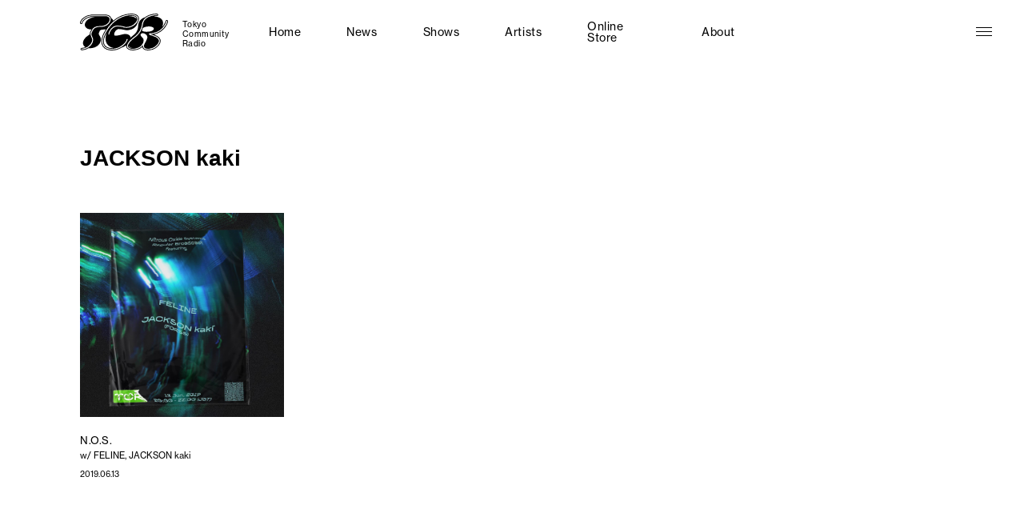

--- FILE ---
content_type: text/html; charset=UTF-8
request_url: http://tokyocommunityradio.jp/tag/jackson-kaki/
body_size: 7593
content:
<!DOCTYPE html>
<html lang="ja">

<head prefix="og: http://ogp.me/ns#">
	<!-- Google Tag Manager -->


	<!-- End Google Tag Manager -->

	<meta charset="utf-8" />
	<meta http-equiv="X-UA-Compatible" content="IE=edge" />
	<meta name="viewport" content="width=device-width" />
	
    
		<!-- All in One SEO 4.1.5.3 -->
		<title>JACKSON kaki - Tokyo Community Radio | TCR</title>
		<meta name="robots" content="max-image-preview:large" />
		<link rel="canonical" href="http://tokyocommunityradio.jp/tag/jackson-kaki/" />
		<script type="application/ld+json" class="aioseo-schema">
			{"@context":"https:\/\/schema.org","@graph":[{"@type":"WebSite","@id":"http:\/\/tokyocommunityradio.jp\/#website","url":"http:\/\/tokyocommunityradio.jp\/","name":"Tokyo Community Radio | TCR","inLanguage":"ja","publisher":{"@id":"http:\/\/tokyocommunityradio.jp\/#organization"}},{"@type":"Organization","@id":"http:\/\/tokyocommunityradio.jp\/#organization","name":"TCR | Tokyo Community Radio","url":"http:\/\/tokyocommunityradio.jp\/","logo":{"@type":"ImageObject","@id":"http:\/\/tokyocommunityradio.jp\/#organizationLogo","url":"http:\/\/tokyocommunityradio.jp\/cms\/wp-content\/uploads\/2021\/07\/TCR-logo-sq.png","width":1500,"height":1500},"image":{"@id":"http:\/\/tokyocommunityradio.jp\/#organizationLogo"},"sameAs":["https:\/\/www.facebook.com\/Tokyo-Community-Radio-407604730046277","https:\/\/twitter.com\/Radio_TCR_jp","https:\/\/www.instagram.com\/tokyocommunityradio\/","https:\/\/www.youtube.com\/c\/tokyocommunityradio"]},{"@type":"BreadcrumbList","@id":"http:\/\/tokyocommunityradio.jp\/tag\/jackson-kaki\/#breadcrumblist","itemListElement":[{"@type":"ListItem","@id":"http:\/\/tokyocommunityradio.jp\/#listItem","position":1,"item":{"@type":"WebPage","@id":"http:\/\/tokyocommunityradio.jp\/","name":"\u30db\u30fc\u30e0","description":"\u6771\u4eac\u3092\u62e0\u70b9\u306b\u3001\u97f3\u697d\u306e\u30b8\u30e3\u30f3\u30eb\u3092\u8d85\u3048\u3066\u65e5\u672c\u5168\u56fd\u306e\u30ed\u30fc\u30ab\u30ebDJ\u3084\u6c17\u92ed\u306e\u82e5\u624bDJ\u3092\u4e2d\u5fc3\u306b\u7d39\u4ecb\u3057\u3066\u3044\u304f\u914d\u4fe1\u30d7\u30e9\u30c3\u30c8\u30d5\u30a9\u30fc\u30e0\u3002DJ\u305f\u3061\u306b\u3088\u308b\u97f3\u697d\u306b\u307e\u3064\u308f\u308b\u8a71\u3084\u3001\u305d\u308c\u305e\u308c\u306e\u8da3\u5473\u8da3\u5411\u306e\u8a71\u3092\u697d\u3057\u3080\u3053\u3068\u304c\u3067\u304d\u308b\u30dd\u30c3\u30c9\u30ad\u30e3\u30b9\u30c8\u3082\u914d\u4fe1\u3002\u30a2\u30b8\u30a2\u5730\u57df\u3092\u306f\u3058\u3081\u3068\u3059\u308b\u6d77\u5916\u306eDJ\/\u30a2\u30fc\u30c6\u30a3\u30b9\u30c8\u306e\u6765\u65e5\u6642\u306e\u30b5\u30dd\u30fc\u30c8\u3082\u884c\u3046\u3002","url":"http:\/\/tokyocommunityradio.jp\/"},"nextItem":"http:\/\/tokyocommunityradio.jp\/tag\/jackson-kaki\/#listItem"},{"@type":"ListItem","@id":"http:\/\/tokyocommunityradio.jp\/tag\/jackson-kaki\/#listItem","position":2,"item":{"@type":"WebPage","@id":"http:\/\/tokyocommunityradio.jp\/tag\/jackson-kaki\/","name":"JACKSON kaki","url":"http:\/\/tokyocommunityradio.jp\/tag\/jackson-kaki\/"},"previousItem":"http:\/\/tokyocommunityradio.jp\/#listItem"}]},{"@type":"CollectionPage","@id":"http:\/\/tokyocommunityradio.jp\/tag\/jackson-kaki\/#collectionpage","url":"http:\/\/tokyocommunityradio.jp\/tag\/jackson-kaki\/","name":"JACKSON kaki - Tokyo Community Radio | TCR","inLanguage":"ja","isPartOf":{"@id":"http:\/\/tokyocommunityradio.jp\/#website"},"breadcrumb":{"@id":"http:\/\/tokyocommunityradio.jp\/tag\/jackson-kaki\/#breadcrumblist"}}]}
		</script>
		<!-- All in One SEO -->

<link rel="alternate" type="application/rss+xml" title="Tokyo Community Radio | TCR &raquo; JACKSON kaki タグのフィード" href="http://tokyocommunityradio.jp/tag/jackson-kaki/feed/" />
<style id='wp-img-auto-sizes-contain-inline-css' type='text/css'>
img:is([sizes=auto i],[sizes^="auto," i]){contain-intrinsic-size:3000px 1500px}
/*# sourceURL=wp-img-auto-sizes-contain-inline-css */
</style>
<style id='wp-block-library-inline-css' type='text/css'>
:root{--wp-block-synced-color:#7a00df;--wp-block-synced-color--rgb:122,0,223;--wp-bound-block-color:var(--wp-block-synced-color);--wp-editor-canvas-background:#ddd;--wp-admin-theme-color:#007cba;--wp-admin-theme-color--rgb:0,124,186;--wp-admin-theme-color-darker-10:#006ba1;--wp-admin-theme-color-darker-10--rgb:0,107,160.5;--wp-admin-theme-color-darker-20:#005a87;--wp-admin-theme-color-darker-20--rgb:0,90,135;--wp-admin-border-width-focus:2px}@media (min-resolution:192dpi){:root{--wp-admin-border-width-focus:1.5px}}.wp-element-button{cursor:pointer}:root .has-very-light-gray-background-color{background-color:#eee}:root .has-very-dark-gray-background-color{background-color:#313131}:root .has-very-light-gray-color{color:#eee}:root .has-very-dark-gray-color{color:#313131}:root .has-vivid-green-cyan-to-vivid-cyan-blue-gradient-background{background:linear-gradient(135deg,#00d084,#0693e3)}:root .has-purple-crush-gradient-background{background:linear-gradient(135deg,#34e2e4,#4721fb 50%,#ab1dfe)}:root .has-hazy-dawn-gradient-background{background:linear-gradient(135deg,#faaca8,#dad0ec)}:root .has-subdued-olive-gradient-background{background:linear-gradient(135deg,#fafae1,#67a671)}:root .has-atomic-cream-gradient-background{background:linear-gradient(135deg,#fdd79a,#004a59)}:root .has-nightshade-gradient-background{background:linear-gradient(135deg,#330968,#31cdcf)}:root .has-midnight-gradient-background{background:linear-gradient(135deg,#020381,#2874fc)}:root{--wp--preset--font-size--normal:16px;--wp--preset--font-size--huge:42px}.has-regular-font-size{font-size:1em}.has-larger-font-size{font-size:2.625em}.has-normal-font-size{font-size:var(--wp--preset--font-size--normal)}.has-huge-font-size{font-size:var(--wp--preset--font-size--huge)}.has-text-align-center{text-align:center}.has-text-align-left{text-align:left}.has-text-align-right{text-align:right}.has-fit-text{white-space:nowrap!important}#end-resizable-editor-section{display:none}.aligncenter{clear:both}.items-justified-left{justify-content:flex-start}.items-justified-center{justify-content:center}.items-justified-right{justify-content:flex-end}.items-justified-space-between{justify-content:space-between}.screen-reader-text{border:0;clip-path:inset(50%);height:1px;margin:-1px;overflow:hidden;padding:0;position:absolute;width:1px;word-wrap:normal!important}.screen-reader-text:focus{background-color:#ddd;clip-path:none;color:#444;display:block;font-size:1em;height:auto;left:5px;line-height:normal;padding:15px 23px 14px;text-decoration:none;top:5px;width:auto;z-index:100000}html :where(.has-border-color){border-style:solid}html :where([style*=border-top-color]){border-top-style:solid}html :where([style*=border-right-color]){border-right-style:solid}html :where([style*=border-bottom-color]){border-bottom-style:solid}html :where([style*=border-left-color]){border-left-style:solid}html :where([style*=border-width]){border-style:solid}html :where([style*=border-top-width]){border-top-style:solid}html :where([style*=border-right-width]){border-right-style:solid}html :where([style*=border-bottom-width]){border-bottom-style:solid}html :where([style*=border-left-width]){border-left-style:solid}html :where(img[class*=wp-image-]){height:auto;max-width:100%}:where(figure){margin:0 0 1em}html :where(.is-position-sticky){--wp-admin--admin-bar--position-offset:var(--wp-admin--admin-bar--height,0px)}@media screen and (max-width:600px){html :where(.is-position-sticky){--wp-admin--admin-bar--position-offset:0px}}
/*wp_block_styles_on_demand_placeholder:696770fe49dcd*/
/*# sourceURL=wp-block-library-inline-css */
</style>
<style id='classic-theme-styles-inline-css' type='text/css'>
/*! This file is auto-generated */
.wp-block-button__link{color:#fff;background-color:#32373c;border-radius:9999px;box-shadow:none;text-decoration:none;padding:calc(.667em + 2px) calc(1.333em + 2px);font-size:1.125em}.wp-block-file__button{background:#32373c;color:#fff;text-decoration:none}
/*# sourceURL=/wp-includes/css/classic-themes.min.css */
</style>
<link rel="https://api.w.org/" href="http://tokyocommunityradio.jp/wp-json/" /><link rel="alternate" title="JSON" type="application/json" href="http://tokyocommunityradio.jp/wp-json/wp/v2/tags/172" />	<link rel="shortcut icon" href="http://tokyocommunityradio.jp/cms/wp-content/themes/tcr/assets/images/common/favicon.ico" />
	<link rel="apple-touch-icon" href="http://tokyocommunityradio.jp/cms/wp-content/themes/tcr/assets/images/common/apple-touch-icon.png" />
	<link rel="stylesheet" href="https://use.typekit.net/mog4vfd.css">
	<link href="https://fonts.googleapis.com/css2?family=Noto+Sans+JP:wght@400;500;700&display=swap" rel="stylesheet" />
	<link rel="stylesheet" href="http://tokyocommunityradio.jp/cms/wp-content/themes/tcr/assets/css/style.css?001" />
</head>

<body id="top">
	<!-- Google Tag Manager (noscript) -->

	<!-- End Google Tag Manager (noscript) -->

	<!-------------- OPENING -------------->
	<div class="c-opening js-opening"></div>
	<!-------------- /OPENING -------------->

	<!-------------- PRELOADER -------------->
	<div class="c-preloader js-preloader">
		<div class="c-preloader__icon"></div>
	</div>
	<!-------------- /PRELOADER -------------->

	<!-------------- HEADER -------------->
	<header class="l-header">
		<div class="l-header__inner">
			<div class="l-header__logo">
				<a href="http://tokyocommunityradio.jp">
					<div class="l-header__logo-image"><img src="http://tokyocommunityradio.jp/cms/wp-content/themes/tcr/assets/images/common/logo.svg" alt="TCR Tokyo Community Radio" /></div>
					<div class="l-header__logo-title">
						Tokyo<br>
						Community<br>
						Radio
					</div>
				</a>
			</div>
			<div class="l-header__center">
				<nav class="l-header__gnav">
					<ul class="l-header__gnav-menu">
						<li class="l-header__gnav-menu-item l-header__gnav-menu-item--home">
							<a href="http://tokyocommunityradio.jp">Home</a>
						</li>
						<li class="l-header__gnav-menu-item l-header__gnav-menu-item--news">
	<a href="http://tokyocommunityradio.jp/news/">News</a>
</li>
						<li class="l-header__gnav-menu-item l-header__gnav-menu-item--shows">
							<a href="http://tokyocommunityradio.jp/shows/">Shows</a>
						</li>
						<li class="l-header__gnav-menu-item l-header__gnav-menu-item--artists">
							<a href="http://tokyocommunityradio.jp/artists/">Artists</a>
						</li>
					<li class="l-header__gnav-menu-item l-header__gnav-menu-item--ONLINESTORE">
	<a href="http://tokyocommunityradio.jp/online-store/">Online Store</a>
</li>
						<li class="l-header__gnav-menu-item l-header__gnav-menu-item--about">
							<a href="http://tokyocommunityradio.jp/about/">About</a>
						</li>
					</ul>
				</nav>
				<!-- <div class="l-header__search">
					<div class="l-header__search-toggle">
						<div class="l-header__search-image"><img src="http://tokyocommunityradio.jp/cms/wp-content/themes/tcr/assets/images/common/icon-search.svg" alt="Search" /></div>
						<div class="l-header__search-label">Search</div>
					</div>
					<div class="l-header__search-body"></div>
				</div> -->
			</div>
			<div class="l-header__right">
				
				<div class="l-header__date">2021.02.13 22:00:59 JST</div>
				<!-- <div class="l-header__language">
					<div class="l-header__language-icon">
						<img src="http://tokyocommunityradio.jp/cms/wp-content/themes/tcr/assets/images/common/icon-globe.svg" alt="Language" />
					</div>
					<div class="l-header__language-list">
						<div class="l-header__language-list-item is-current">
							<a href="/">JP</a>
						</div>
						<div class="l-header__language-list-item">
							<a href="/en/">EN</a>
						</div>
						<div class="l-header__language-list-item">
							<a href="/ch/">CH</a>
						</div>
					</div>
				</div> -->
			</div>
		</div>
		<div class="l-header__bg"></div>
		<div class="l-header__gnav-megamenu-bg"></div>
	</header>
	<!-------------- /HEADER -------------->

	<!-------------- GNAV -------------->
	<a href="javascript:void(0)" class="l-gnav-toggle">
		<div class="l-gnav-toggle__inner js-gnav-toggle">
			<div class="l-gnav-toggle__bar l-gnav-toggle__bar--1">
				<div class="l-gnav-toggle__bar-inner">
					<div class="l-gnav-toggle__bar-front"></div>
					<div class="l-gnav-toggle__bar-back"></div>
				</div>
			</div>

			<div class="l-gnav-toggle__bar l-gnav-toggle__bar--2">
				<div class="l-gnav-toggle__bar-inner">
					<div class="l-gnav-toggle__bar-front"></div>
					<div class="l-gnav-toggle__bar-back"></div>
				</div>
			</div>
			<div class="l-gnav-toggle__bar l-gnav-toggle__bar--3">
				<div class="l-gnav-toggle__bar-inner">
					<div class="l-gnav-toggle__bar-front"></div>
					<div class="l-gnav-toggle__bar-back"></div>
				</div>
			</div>
		</div>
	</a>
	<nav class="l-gnav">
		<div class="l-gnav__wrapper">
			<div class="l-gnav__inner">
				<div class="l-gnav__header">
					<div class="l-gnav__logo">
						<div class="l-gnav__logo-image">
						<a href="http://tokyocommunityradio.jp"><span class="js-gnav-logo js-gnav-item"><img src="http://tokyocommunityradio.jp/cms/wp-content/themes/tcr/assets/images/common/logo.svg" alt="TCR Tokyo Community Radio" /></span></a>
						</div>
					</div>
					<div class="l-gnav__search">
						<div class="l-gnav__search-heading">
							<span class="l-gnav__search-icon c-icon-search"></span>
							<span class="l-gnav__search-heading-item">Search</span>
						</div>
						<form method="get" id="searchform" class="l-gnav__search-form" action="http://tokyocommunityradio.jp">
						<input type="text" name="s" id="s" class="l-gnav__search-input"/>
						<!-- <button type="submit">検索する</button> -->
						</form>
					</div>
				</div>
				<div class="l-gnav__body">
					<div class="l-gnav__body-header">
						<div class="l-gnav__title-box">
							<div class="l-gnav__title">
								<div class="l-gnav__title-en">
									<span class="u-of-h"><span class="js-gnav-item">Tokyo</span></span>
									<span class="u-of-h"><span class="js-gnav-item">Community</span></span>
									<span class="u-of-h"><span class="js-gnav-item">Radio</span></span>
								</div>
								<div class="l-gnav__title-ja"><span class="js-gnav-item">トウキョウ</span><span class="js-gnav-item">コミュニティ</span><span class="js-gnav-item">ラジオ</span></div>
							</div>
							<ul class="l-gnav__menu js-gnav-menu">
								<li class="l-gnav__menu-item l-gnav__menu-item--home">
									<a href="http://tokyocommunityradio.jp" class="js-gnav-item">Home</a>	
								</li>
								<li class="l-gnav__menu-item l-gnav__menu-item--news">
	<a href="http://tokyocommunityradio.jp/news/" class="js-gnav-item">News</a>
</li>
								<li class="l-gnav__menu-item l-gnav__menu-item--shows">
									<a href="http://tokyocommunityradio.jp/shows/" class="js-gnav-item">Shows</a>
								</li>
								<li class="l-gnav__menu-item l-gnav__menu-item--artists">
									<a href="http://tokyocommunityradio.jp/artists/" class="js-gnav-item">Artists</a>
								</li>
								<li class="l-gnav__menu-item l-gnav__menu-item--about">
									<a href="http://tokyocommunityradio.jp/about/" class="js-gnav-item">About</a>
								</li>
								<li class="l-gnav__menu-item l-gnav__menu-item--onlinestore">
    <a href="http://tokyocommunityradio.jp/online-store/" class="js-gnav-item">Online Store</a>
</li>

								<li class="l-gnav__menu-item l-gnav__menu-item--contact">
									<a href="http://tokyocommunityradio.jp/contact/" class="js-gnav-item">Contact</a>
								</li>
							</ul>
						</div>
					</div>
					<div class="l-gnav__row l-gnav__row--body">
																		<div class="l-gnav__row l-gnav__row--tag">
							<div class="l-gnav__tag-block">
								<div class="l-gnav__heading"><span class="js-gnav-item"><a href="http://tokyocommunityradio.jp/shows/">Shows</a></span></div>
								<div class="l-gnav__tag l-gnav__tag--border">
									<div class="l-gnav__tag-heading">Program</div>
									<ul class="l-gnav__tag-list">
										<li class="l-gnav__tag-item"><a href="http://tokyocommunityradio.jp/shows/program/release/">Release</a></li><li class="l-gnav__tag-item"><a href="http://tokyocommunityradio.jp/shows/program/event/">Event</a></li><li class="l-gnav__tag-item"><a href="http://tokyocommunityradio.jp/shows/program/dj-mix/">DJ Mix</a></li><li class="l-gnav__tag-item"><a href="http://tokyocommunityradio.jp/shows/program/talk/">Talk</a></li>									</ul>
								</div>
								<div class="l-gnav__tag">
									<div class="l-gnav__tag-heading"><span class="js-gnav-item">Genres</span></div>
									<div class="u-of-h">
										<ul class="l-gnav__tag-list">
											<li class="l-gnav__tag-item"><a href="http://tokyocommunityradio.jp/shows/genres/beat/">Beat</a></li><li class="l-gnav__tag-item"><a href="http://tokyocommunityradio.jp/shows/genres/rap/">Rap</a></li><li class="l-gnav__tag-item"><a href="http://tokyocommunityradio.jp/shows/genres/amapiano/">Amapiano</a></li><li class="l-gnav__tag-item"><a href="http://tokyocommunityradio.jp/shows/genres/gqom/">GQOM</a></li><li class="l-gnav__tag-item"><a href="http://tokyocommunityradio.jp/shows/genres/jazz/">Jazz</a></li><li class="l-gnav__tag-item"><a href="http://tokyocommunityradio.jp/shows/genres/afro/">Afro</a></li><li class="l-gnav__tag-item"><a href="http://tokyocommunityradio.jp/shows/genres/soul/">Soul</a></li><li class="l-gnav__tag-item"><a href="http://tokyocommunityradio.jp/shows/genres/experimental/">Experimental</a></li><li class="l-gnav__tag-item"><a href="http://tokyocommunityradio.jp/shows/genres/breakbeats/">Breakbeats</a></li><li class="l-gnav__tag-item"><a href="http://tokyocommunityradio.jp/shows/genres/punk/">Punk</a></li><li class="l-gnav__tag-item"><a href="http://tokyocommunityradio.jp/shows/genres/new-wave/">New Wave</a></li><li class="l-gnav__tag-item"><a href="http://tokyocommunityradio.jp/shows/genres/rb/">R&amp;B</a></li><li class="l-gnav__tag-item"><a href="http://tokyocommunityradio.jp/shows/genres/hip-hop/">Hip Hop</a></li><li class="l-gnav__tag-item"><a href="http://tokyocommunityradio.jp/shows/genres/funk/">Funk</a></li><li class="l-gnav__tag-item"><a href="http://tokyocommunityradio.jp/shows/genres/dnb/">D'n'B</a></li><li class="l-gnav__tag-item"><a href="http://tokyocommunityradio.jp/shows/genres/jungle/">Jungle</a></li><li class="l-gnav__tag-item"><a href="http://tokyocommunityradio.jp/shows/genres/breaks/">Breaks</a></li><li class="l-gnav__tag-item"><a href="http://tokyocommunityradio.jp/shows/genres/electro/">Electro</a></li><li class="l-gnav__tag-item"><a href="http://tokyocommunityradio.jp/shows/genres/ukg/">UKG</a></li><li class="l-gnav__tag-item"><a href="http://tokyocommunityradio.jp/shows/genres/reggae/">Reggae</a></li><li class="l-gnav__tag-item"><a href="http://tokyocommunityradio.jp/shows/genres/bass/">Bass</a></li><li class="l-gnav__tag-item"><a href="http://tokyocommunityradio.jp/shows/genres/tribal/">Tribal</a></li><li class="l-gnav__tag-item"><a href="http://tokyocommunityradio.jp/shows/genres/dub/">Dub</a></li><li class="l-gnav__tag-item"><a href="http://tokyocommunityradio.jp/shows/genres/minimal/">Minimal</a></li><li class="l-gnav__tag-item"><a href="http://tokyocommunityradio.jp/shows/genres/trance/">Trance</a></li><li class="l-gnav__tag-item"><a href="http://tokyocommunityradio.jp/shows/genres/ambient/">Ambient</a></li><li class="l-gnav__tag-item"><a href="http://tokyocommunityradio.jp/shows/genres/dubstep/">Dubstep</a></li><li class="l-gnav__tag-item"><a href="http://tokyocommunityradio.jp/shows/genres/2-step/">2-step</a></li><li class="l-gnav__tag-item"><a href="http://tokyocommunityradio.jp/shows/genres/acid/">Acid</a></li><li class="l-gnav__tag-item"><a href="http://tokyocommunityradio.jp/shows/genres/disco/">Disco</a></li><li class="l-gnav__tag-item"><a href="http://tokyocommunityradio.jp/shows/genres/techno/">Techno</a></li><li class="l-gnav__tag-item"><a href="http://tokyocommunityradio.jp/shows/genres/house/">House</a></li>										</ul>
									</div>
								</div>
							</div>
							<div class="l-gnav__tag-block">
								<div class="l-gnav__heading"><span class="js-gnav-item"><a href="http://tokyocommunityradio.jp/artists/">Artists</a></span></div>
								<div class="l-gnav__tag l-gnav__tag--border">
									<div class="l-gnav__tag-heading">Residents</div>
									<ul class="l-gnav__tag-list">
																				<li class="l-gnav__tag-item">
											<a href="http://tokyocommunityradio.jp/artists/kengotaki/">kengotaki</a>
										</li>
																				<li class="l-gnav__tag-item">
											<a href="http://tokyocommunityradio.jp/artists/discopants/">discopants</a>
										</li>
																				<li class="l-gnav__tag-item">
											<a href="http://tokyocommunityradio.jp/artists/albino-sound/">Albino Sound</a>
										</li>
																				<li class="l-gnav__tag-item">
											<a href="http://tokyocommunityradio.jp/artists/stones-taro/">Stones Taro</a>
										</li>
																				<li class="l-gnav__tag-item">
											<a href="http://tokyocommunityradio.jp/artists/feline/">FELINE</a>
										</li>
																				<li class="l-gnav__tag-item">
											<a href="http://tokyocommunityradio.jp/artists/dj-disk/">DJ DISK</a>
										</li>
																				<li class="l-gnav__tag-item">
											<a href="http://tokyocommunityradio.jp/artists/frankie_s/">Frankie $</a>
										</li>
																				<li class="l-gnav__tag-item">
											<a href="http://tokyocommunityradio.jp/artists/naoki-takebayashi/">Naoki Takebayashi</a>
										</li>
																				<li class="l-gnav__tag-item">
											<a href="http://tokyocommunityradio.jp/artists/nari/">Nari</a>
										</li>
																				<li class="l-gnav__tag-item">
											<a href="http://tokyocommunityradio.jp/artists/dng-dj-no-guarantee/">DNG (fka DJ No Guarantee)</a>
										</li>
																				<li class="l-gnav__tag-item">
											<a href="http://tokyocommunityradio.jp/artists/kotsu/">Kotsu</a>
										</li>
																				<li class="l-gnav__tag-item">
											<a href="http://tokyocommunityradio.jp/artists/mars89/">Mars89</a>
										</li>
																				<li class="l-gnav__tag-item">
											<a href="http://tokyocommunityradio.jp/artists/kenchan/">kenchan</a>
										</li>
																				<li class="l-gnav__tag-item">
											<a href="http://tokyocommunityradio.jp/artists/romy-mats/">Romy Mats</a>
										</li>
																				<li class="l-gnav__tag-item">
											<a href="http://tokyocommunityradio.jp/artists/licaxxx/">Licaxxx</a>
										</li>
																			</ul>
								</div>
								<ul class="l-gnav__az-list">									<li class="l-gnav__az-item l-gnav__az-item--a js-gnav-menu"><a href="http://tokyocommunityradio.jp/artists/#a">A</a></li>
																		<li class="l-gnav__az-item l-gnav__az-item--b js-gnav-menu"><a href="http://tokyocommunityradio.jp/artists/#b">B</a></li>
																		<li class="l-gnav__az-item l-gnav__az-item--c js-gnav-menu"><a href="http://tokyocommunityradio.jp/artists/#c">C</a></li>
																		<li class="l-gnav__az-item l-gnav__az-item--d js-gnav-menu"><a href="http://tokyocommunityradio.jp/artists/#d">D</a></li>
																		<li class="l-gnav__az-item l-gnav__az-item--e js-gnav-menu"><a href="http://tokyocommunityradio.jp/artists/#e">E</a></li>
																		<li class="l-gnav__az-item l-gnav__az-item--f js-gnav-menu"><a href="http://tokyocommunityradio.jp/artists/#f">F</a></li>
																		<li class="l-gnav__az-item l-gnav__az-item--g js-gnav-menu"><a href="http://tokyocommunityradio.jp/artists/#g">G</a></li>
																		<li class="l-gnav__az-item l-gnav__az-item--h js-gnav-menu"><a href="http://tokyocommunityradio.jp/artists/#h">H</a></li>
																		<li class="l-gnav__az-item l-gnav__az-item--i js-gnav-menu"><a href="http://tokyocommunityradio.jp/artists/#i">I</a></li>
																		<li class="l-gnav__az-item l-gnav__az-item--j js-gnav-menu"><a href="http://tokyocommunityradio.jp/artists/#j">J</a></li>
																		<li class="l-gnav__az-item l-gnav__az-item--k js-gnav-menu"><a href="http://tokyocommunityradio.jp/artists/#k">K</a></li>
																		<li class="l-gnav__az-item l-gnav__az-item--l js-gnav-menu"><a href="http://tokyocommunityradio.jp/artists/#l">L</a></li>
																		<li class="l-gnav__az-item l-gnav__az-item--m js-gnav-menu"><a href="http://tokyocommunityradio.jp/artists/#m">M</a></li>
																		<li class="l-gnav__az-item l-gnav__az-item--n js-gnav-menu"><a href="http://tokyocommunityradio.jp/artists/#n">N</a></li>
																		<li class="l-gnav__az-item l-gnav__az-item--o js-gnav-menu"><a href="http://tokyocommunityradio.jp/artists/#o">O</a></li>
																		<li class="l-gnav__az-item l-gnav__az-item--p js-gnav-menu"><a href="http://tokyocommunityradio.jp/artists/#p">P</a></li>
																		<li class="l-gnav__az-item l-gnav__az-item--r js-gnav-menu"><a href="http://tokyocommunityradio.jp/artists/#r">R</a></li>
																		<li class="l-gnav__az-item l-gnav__az-item--s js-gnav-menu"><a href="http://tokyocommunityradio.jp/artists/#s">S</a></li>
																		<li class="l-gnav__az-item l-gnav__az-item--t js-gnav-menu"><a href="http://tokyocommunityradio.jp/artists/#t">T</a></li>
																		<li class="l-gnav__az-item l-gnav__az-item--u js-gnav-menu"><a href="http://tokyocommunityradio.jp/artists/#u">U</a></li>
																		<li class="l-gnav__az-item l-gnav__az-item--v js-gnav-menu"><a href="http://tokyocommunityradio.jp/artists/#v">V</a></li>
																		<li class="l-gnav__az-item l-gnav__az-item--x js-gnav-menu"><a href="http://tokyocommunityradio.jp/artists/#x">X</a></li>
																		<li class="l-gnav__az-item l-gnav__az-item--y js-gnav-menu"><a href="http://tokyocommunityradio.jp/artists/#y">Y</a></li>
																		<li class="l-gnav__az-item l-gnav__az-item--z js-gnav-menu"><a href="http://tokyocommunityradio.jp/artists/#z">Z</a></li>
																		<li class="l-gnav__az-item l-gnav__az-item--0-9 js-gnav-menu"><a href="http://tokyocommunityradio.jp/artists/#0-9">0-9</a></li>
																		<li class="l-gnav__az-item l-gnav__az-item--other js-gnav-menu"><a href="http://tokyocommunityradio.jp/artists/#other">Other</a></li>
									</ul>							</div>
						</div>
					</div>					
				</div>
				<div class="l-gnav__bottom">
					<ul class="l-gnav__sns">
						<li class="l-gnav__sns-item">
							<a href="https://www.facebook.com/Tokyo-Community-Radio-407604730046277/" target="_blank" rel="noopener noreferrer" class="js-gnav-item">
								<span class="l-gnav__sns-icon"><span class="l-gnav__sns-icon-in c-icon-facebook"></span></span>
							</a>
						</li>
						<li class="l-gnav__sns-item">
							<a href="https://www.instagram.com/tokyocommunityradio/?hl=ja" target="_blank" rel="noopener noreferrer" class="js-gnav-item">
								<span class="l-gnav__sns-icon"><span class="l-gnav__sns-icon-in c-icon-instagram"></span></span>
							</a>
						</li>
						<li class="l-gnav__sns-item">
							<a href="https://twitter.com/radio_tcr_jp" target="_blank" rel="noopener noreferrer" class="js-gnav-item">
								<span class="l-gnav__sns-icon"><span class="l-gnav__sns-icon-in c-icon-twitter"></span></span>
							</a>
						</li>
						<li class="l-gnav__sns-item">
							<a href="https://www.youtube.com/channel/UCT1oTQC4aaRR-F6kt_vN1hQ" target="_blank" rel="noopener noreferrer" class="js-gnav-item">
								<span class="l-gnav__sns-icon"><span class="l-gnav__sns-icon-in c-icon-youtube"></span></span>
							</a>
						</li>
						<li class="l-gnav__sns-item">
							<a href="https://open.spotify.com/show/5fyyBgoXLGbPVnXsFKwdhj" target="_blank" rel="noopener noreferrer" class="js-gnav-item">
								<span class="l-gnav__sns-icon"><span class="l-gnav__sns-icon-in c-icon-spotify"></span></span>
							</a>
						</li>
						<li class="l-gnav__sns-item">
							<a href="https://podcasts.apple.com/jp/podcast/tokyo-community-radio/id1577363070" target="_blank" rel="noopener noreferrer" class="js-gnav-item">
								<span class="l-gnav__sns-icon"><span class="l-gnav__sns-icon-in c-icon-applemusic"></span></span>
							</a>
						</li>
					</ul>
				</div>
			</div>
		</div>
	</nav>
	<div class="l-gnav__bg js-gnav-bg"></div>
	<div class="l-gnav__overlay"></div>
	<!-------------- /GNAV -------------->

	<!-------------- MAIN -------------->	<main class="l-main is-tag">
		<!-------------- #content -------------->
		<div id="content" class="l-content p-tag">
			<section class="l-content__body">
				<div class="l-container">					
					<section class="l-section l-section--sm">
						<div class="l-section__header">
							<h2 class="c-heading-a">JACKSON kaki</h2>
						</div>
						<div class="l-block l-block--md">
							<div class="c-card-list">
                                								<div class="swiper-slide c-card">
  <a href="http://tokyocommunityradio.jp/shows/360/">
    <figure class="c-card__image" style="position: relative; width: 100%; padding-top: 100%; overflow: hidden;">
              <img src="http://tokyocommunityradio.jp/cms/wp-content/uploads/2021/06/20190613-nos.jpeg" class="attachment-medium size-medium wp-post-image" alt="" style="position: absolute; top: 0; left: 0; width: 100%; height: 100%; object-fit: cover;" decoding="async" fetchpriority="high" srcset="http://tokyocommunityradio.jp/cms/wp-content/uploads/2021/06/20190613-nos.jpeg 1440w, http://tokyocommunityradio.jp/cms/wp-content/uploads/2021/06/20190613-nos-800x800.jpeg 800w, http://tokyocommunityradio.jp/cms/wp-content/uploads/2021/06/20190613-nos-768x768.jpeg 768w" sizes="(max-width: 1440px) 100vw, 1440px" />          </figure>
    <div class="c-card__body" style="display: flex; flex-direction: column; height: 100%;">
      <h3 class="c-card__title" style="text-align: left; line-height: 1.4; margin-bottom: 1em;">

        
        <span class="c-card__title-main" style="display: block; font-size: 1.3rem; font-weight: 500;">
                      N.O.S.                  </span>

                  <span class="c-card__title-lower" style="display: block; font-size: 1.1rem; font-weight: 400; margin-top: 0.2em;">
            w/ FELINE, JACKSON kaki          </span>
        
      </h3>
      <div class="c-card__meta" style="margin-top: auto;">
        <time class="c-card__date">
          2019.06.13        </time>
      </div>
    </div>
  </a>
</div>
                                							</div>
						</div>
					</section>
				</div>
			</section>			
		</div>
		<!-------------- /#content -------------->
	</main>
	<!-------------- /MAIN -------------->

	<!-------------- FOOTER -------------->
	<footer class="l-footer">
		<div class="l-footer__inner">
			<div class="l-footer__center">
				<ul class="l-footer__sns">
					<li class="l-footer__sns-item">
						<a href="https://www.facebook.com/Tokyo-Community-Radio-407604730046277/" class="c-icon-facebook" target="_blank" rel="noopener noreferrer"></a>
					</li>
					<li class="l-footer__sns-item">
						<a href="https://www.instagram.com/tokyocommunityradio/?hl=ja" class="c-icon-instagram" target="_blank" rel="noopener noreferrer"></a>
					</li>
					<li class="l-footer__sns-item">
						<a href="https://twitter.com/radio_tcr_jp" class="c-icon-twitter" target="_blank" rel="noopener noreferrer"></a>
					</li>
					<li class="l-footer__sns-item">
						<a href="https://www.youtube.com/channel/UCT1oTQC4aaRR-F6kt_vN1hQ" class="c-icon-youtube" target="_blank" rel="noopener noreferrer"></a>
					</li>
					<li class="l-footer__sns-item">
						<a href="https://open.spotify.com/show/5fyyBgoXLGbPVnXsFKwdhj" class="c-icon-spotify" target="_blank" rel="noopener noreferrer"></a>
					</li>
					<li class="l-footer__sns-item">
						<a href="https://podcasts.apple.com/jp/podcast/tokyo-community-radio/id1577363070" class="c-icon-applemusic" target="_blank" rel="noopener noreferrer"></a>
					</li>
				</ul>
			</div>
			<div class="l-footer__right">
				<ul class="l-footer__link">
					<!-- <li class="l-footer__link-item">
						<a href="#">About</a>
					</li> -->
					<li class="l-footer__link-item">
						<a href="http://tokyocommunityradio.jp/contact/">Contact</a>
					</li>
				</ul>
			</div>
			<div class="l-footer__left">
				<div class="l-footer__copyright">
					© Tokyo Community Radio
				</div>
			</div>
		</div>
	</footer>
	<!-------------- /FOOTER -------------->
	<script src="http://tokyocommunityradio.jp/cms/wp-content/themes/tcr/assets/js/app.js"></script>
    <script type="speculationrules">
{"prefetch":[{"source":"document","where":{"and":[{"href_matches":"/*"},{"not":{"href_matches":["/cms/wp-*.php","/cms/wp-admin/*","/cms/wp-content/uploads/*","/cms/wp-content/*","/cms/wp-content/plugins/*","/cms/wp-content/themes/tcr/*","/*\\?(.+)"]}},{"not":{"selector_matches":"a[rel~=\"nofollow\"]"}},{"not":{"selector_matches":".no-prefetch, .no-prefetch a"}}]},"eagerness":"conservative"}]}
</script>
</body>

</html>
